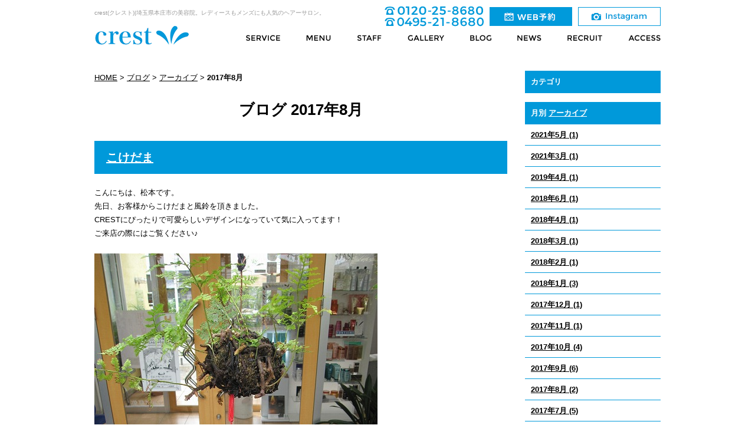

--- FILE ---
content_type: text/html; charset=UTF-8
request_url: http://www.hair-crest.com/blog/2017/08/
body_size: 15843
content:

<!DOCTYPE html PUBLIC "-//W3C//DTD XHTML 1.0 Strict//EN" "http://www.w3.org/TR/xhtml1/DTD/xhtml1-strict.dtd">
<html xmlns="http://www.w3.org/1999/xhtml" lang="ja" xml:lang="ja">
<head>
<meta http-equiv="Content-Type" content="text/html; charset=utf-8" />
<meta http-equiv="Content-Style-Type" content="text/css" />
<meta http-equiv="Content-Script-Type" content="text/javascript" />
<link rel="alternate" media="only screen and (max-width: 640px)" href="http://www.hair-crest.com/smart/blog/2017/08/" />







<link rel="alternate" type="application/rss+xml" title="RSS 2.0" href="http://www.hair-crest.com/blog/rss.xml" />

<meta name="description" content="ブログ 2017年8月 | crest(クレスト)は埼玉県本庄市の美容院です。お客様の美のため、スタッフはおもてなし、確かな技術をご提供します。" />
<meta name="keywords" content="ブログ,2017年8月,crest,クレスト,ヘアーサロン,美容室,本庄市,見福" />
<title>ブログ 2017年8月 | crest(クレスト)|埼玉県本庄市の美容室</title>


<link href="http://www.hair-crest.com/cmn/css/reset.css" rel="stylesheet" type="text/css" media="all" />
<link href="http://www.hair-crest.com/cmn/css/cmn.css" rel="stylesheet" type="text/css" media="all" />
<link href="http://www.hair-crest.com/cmn/css/designtpl_base.css" rel="stylesheet" type="text/css" media="all" />
<link href="http://www.hair-crest.com/cmn/css/designtpl_color.css" rel="stylesheet" type="text/css" media="all" />
<link href="http://www.hair-crest.com/mt-static/jquery/lightbox/css/jquery.lightbox.css" rel="stylesheet" type="text/css" media="all" />
<link href="http://www.hair-crest.com/cmn/css/print.css" rel="stylesheet" type="text/css" media="print" />
<link href="http://www.hair-crest.com/cmn/images/icon.ico" rel="shortcut icon" type="image/x-icon" />
<link rel="apple-touch-icon" href="/cmn/images/apple-touch-icon.png" />



<script type="text/javascript" src="http://www.hair-crest.com/mt-static/jquery/jquery-1.8.3.min.js"></script>
<script type="text/javascript" src="http://www.hair-crest.com/mt-static/jquery/lightbox/js/jquery.lightbox.js" charset="utf-8"></script>
<script type="text/javascript">
$(document).ready(function(){
	$('a[rel*=lightbox]').lightBox({
		imageLoading: 'http://www.hair-crest.com/mt-static/jquery/lightbox/images/lightbox-ico-loading.gif',
		imageBtnClose: 'http://www.hair-crest.com/mt-static/jquery/lightbox/images/lightbox-btn-close.gif',
		imageBtnPrev: 'http://www.hair-crest.com/mt-static/jquery/lightbox/images/lightbox-btn-prev.gif',
		imageBtnNext: 'http://www.hair-crest.com/mt-static/jquery/lightbox/images/lightbox-btn-next.gif',
		imageBlank: 'http://www.hair-crest.com/mt-static/jquery/lightbox/images/lightbox-blank.gif'
        });
});
</script>

<script type="text/javascript" src="http://www.hair-crest.com/cmn/js/smoothscroll.js" charset="utf-8"></script>
<script type="text/javascript" src="http://www.hair-crest.com/cmn/js/tab_switch.js" charset="utf-8"></script>
<script type="text/javascript" src="http://www.tls-cms011.net/cmn/js/jquery.socialbutton.js" charset="utf-8"></script>

<!--[if lt IE 7]>
<script type="text/javascript" src="http://www.hair-crest.com/cmn/js/unitpngfix.js" charset="utf-8"></script>
<![endif]-->




<script type="text/javascript" src="http://www.hair-crest.com/calendar/js/eventCalenderCmn.js" charset="utf-8"></script>
<script type="text/javascript" src="http://www.hair-crest.com/calendar/js/eventCalenderPage.js" charset="utf-8"></script>
<link href="http://www.hair-crest.com/calendar/css/eventCalender.css" rel="stylesheet" type="text/css" media="all" />



<script type="text/javascript" src="http://www.hair-crest.com/cmn/js/smart_link_from_pc.js" charset="utf-8"></script>


 



</head>
<body id="anchorTop">
<div id="container">
  
  <div id="header">
  
  <h1>crest(クレスト)|埼玉県本庄市の美容院。レディースもメンズにも人気のヘアーサロン。</h1>
  <div id="headerTitle">
	<div id="headerAreaSub">
	  <div id="headerAddress"><div class="header_info">
  <img src="/cmn/images/cmn_txt_tel.png" alt="0120-25-8680" class="mr10" /><a href="https://beauty.hotpepper.jp/CSP/bt/reserve/?storeId=H000171496&ch=1&vos=cphpbprocap0111122001" target="_blank"><img src="/cmn/images/cmn_btn_reserve.png" alt="WEB予約" class="mr10" /></a><a href="https://www.instagram.com/hair.beauty.crest/" target="_blank"><img src="/cmn/images/cmn_btn_instagram.png" alt="Instagram" /></a>
</div>
<ul class="nav">
<li><a href="/service/"><img src="/cmn/images/nav01.png" alt="SERVICE" /></a></li>
<li><a href="/menu/"><img src="/cmn/images/nav02.png" alt="MENU" /></a></li>
<li><a href="/staff/"><img src="/cmn/images/nav03.png" alt="STAFF" /></a></li>
<li><a href="/gallery/"><img src="/cmn/images/nav04.png" alt="GALLERY" /></a></li>
<li><a href="/blog/"><img src="/cmn/images/nav05.png" alt="BLOG" /></a></li>
<li><a href="/news/"><img src="/cmn/images/nav06.png" alt="NEWS" /></a></li>
<li><a href="/recruit01/"><img src="/cmn/images/nav07.png" alt="RECRUIT" /></a></li>
<li><a href="/access/"><img src="/cmn/images/nav08.png" alt="ACCESS" /></a></li>
</ul></div>
	  <div id="headerWidget">
          
	  </div>
	</div>
	<div id="headerAreaLogo">
	  <a href="http://www.hair-crest.com/"><img src="http://www.hair-crest.com/upload_images/logo.png"
  

	   alt="crest"></a>
	  
	</div>
  </div>
</div>
  
  
  <div id="mainBg"><div id="main">
	

	
	
	
		
	<div id="secondArea">
	  	  <div id="secondAreaBlogParts">
<div id="brogPartsCategory">
  <h3>カテゴリ</h3>
  
</div>

<div id="brogPartsMonthlyArchive">
  <h3>月別 <a href="http://www.hair-crest.com/blog/archives.php">アーカイブ</a></h3>
  <ul>

	<li><a href="http://www.hair-crest.com/blog/2021/05/">2021年5月 (1)</a></li>



	<li><a href="http://www.hair-crest.com/blog/2021/03/">2021年3月 (1)</a></li>



	<li><a href="http://www.hair-crest.com/blog/2019/04/">2019年4月 (1)</a></li>



	<li><a href="http://www.hair-crest.com/blog/2018/06/">2018年6月 (1)</a></li>



	<li><a href="http://www.hair-crest.com/blog/2018/04/">2018年4月 (1)</a></li>



	<li><a href="http://www.hair-crest.com/blog/2018/03/">2018年3月 (1)</a></li>



	<li><a href="http://www.hair-crest.com/blog/2018/02/">2018年2月 (1)</a></li>



	<li><a href="http://www.hair-crest.com/blog/2018/01/">2018年1月 (3)</a></li>



	<li><a href="http://www.hair-crest.com/blog/2017/12/">2017年12月 (1)</a></li>



	<li><a href="http://www.hair-crest.com/blog/2017/11/">2017年11月 (1)</a></li>



	<li><a href="http://www.hair-crest.com/blog/2017/10/">2017年10月 (4)</a></li>



	<li><a href="http://www.hair-crest.com/blog/2017/09/">2017年9月 (6)</a></li>



	<li><a href="http://www.hair-crest.com/blog/2017/08/">2017年8月 (2)</a></li>



	<li><a href="http://www.hair-crest.com/blog/2017/07/">2017年7月 (5)</a></li>



	<li><a href="http://www.hair-crest.com/blog/2017/06/">2017年6月 (4)</a></li>

  </ul>
</div>



 <div id="brogPartsEntry">
  <h3 class="widget-header">最近のエントリー</h3>
  <ul class="widget-list">

	<li class="widget-list-item"><a href="http://www.hair-crest.com/blog/entry/post-26/">新型コロナウイルス感染予防について</a></li>



	<li class="widget-list-item"><a href="http://www.hair-crest.com/blog/entry/post-25/">カラー体験会</a></li>



	<li class="widget-list-item"><a href="http://www.hair-crest.com/blog/entry/post-24/">新しい仲間</a></li>



	<li class="widget-list-item"><a href="http://www.hair-crest.com/blog/entry/post-23/">数量限定‼</a></li>



	<li class="widget-list-item"><a href="http://www.hair-crest.com/blog/entry/post-22/">お知らせ‼</a></li>

  </ul>
</div>





</div>


 	  <ul id="sideMenu"><li><a href="https://beauty.hotpepper.jp/CSP/bt/reserve/?storeId=H000171496&ch=1&vos=cphpbprocap0111122001" target="blank"><img src="http://www.hair-crest.com/upload_images/side_bnr_reserve.png" class="btnEffect" alt="ネット予約はこちら" /><br /></a></li><li><a href="/service/"><img src="http://www.hair-crest.com/upload_images/side_bnr_service.png" class="btnEffect" alt="crest サービス一覧" /><br /></a></li><li><a href="/staff/"><img src="http://www.hair-crest.com/upload_images/side_bnr_staff.png" class="btnEffect" alt="crestSTAFF" /><br /></a></li></ul>


<div id="freeHtml1">
  
  <ul class="side_btn">
  <li><a href="/menu/" class="btn_pc">MENU</a></li>
  <li><a href="/gallery/"  class="btn_pc">GALLERY</a></li>
</ul>
  
  <div class="side_info">
    <img src="http://www.hair-crest.com/upload_images/side_ttl_access.png" alt="アクセス" /><br />
    <img src="http://www.hair-crest.com/upload_images/side_img_access.png" alt="" />
    <p class="fw_bold">TEL：0120-25-8680</p>
    <p class="fw_bold">TEL：0495-21-8680</p>
    <p>住所 埼玉県本庄市見福2-19-26 </p>
    <p><span class="fw_bold">営業時間</span><br /> 9:30～18:00
    </p>
    <p>(カット最終受付17:00<br>カラー・パーマ最終受付16:00<br>ストレート最終受付15:00)
    </p>
    <p><span class="fw_bold">定休日</span><br />毎週火曜日<br>第1・第3・第5水曜日</p>
</div>
  
  <a href="/recruit01/"><img src="http://www.hair-crest.com/upload_images/side_bnr_recruit.png" alt="リクルート-想い-" /></a>
  
</div>







	</div>
	
	<div id="thirdArea">
	  
	  	  
	</div>
	
	<div id="contents">
	  <div id="categoryBlog">
		<p class="pankuzu"><a href="http://www.hair-crest.com/">HOME</a> &gt; <a href="http://www.hair-crest.com/blog/">ブログ</a> &gt; <a href="http://www.hair-crest.com/blog/archives.php">アーカイブ</a> &gt; <strong>2017年8月</strong></p>

		<h2>
		ブログ
		2017年8月
				</h2>

		
		
		
		
		<h3 id="entry-984"><a href="http://www.hair-crest.com/blog/entry/post-7/">こけだま</a></h3>



<div class="entryBody">
  
  
  こんにちは、松本です。<br />
先日、お客様からこけだまと風鈴を頂きました。<br />
CRESTにぴったりで可愛らしいデザインになっていて気に入ってます！<br />
ご来店の際にはご覧ください♪<br />
<br />
<img alt="" class="image-none" src="http://www.hair-crest.com/blog/upload_images/IMG_0633.jpg" /><br />
<br />
<img alt="" class="image-none" src="http://www.hair-crest.com/blog/upload_images/IMG_0636.jpg" />
  
</div>
<br class="clear" />




<p class="entryMeta">
  
  (<a class="fn url" href="http://www.hair-crest.com">crest</a>) 
  
  <abbr title="2017-08-13T10:03:51+09:00">2017年8月13日 10:03</abbr>
  
  
  
  

  
  
  
  
  
  

  
  
  &nbsp;&nbsp;&nbsp;
  <a href="http://www.hair-crest.com/blog/entry/post-7/#anchorSocial">
    
    <img src="http://www.hair-crest.com/cmn/images/btn_social_header.gif" alt="" /><!--
    --><img src="http://www.hair-crest.com/cmn/images/btn_social_twitter.gif" alt="Twitter" /><!--
    --><img src="http://www.hair-crest.com/cmn/images/btn_social_facebook.gif" alt="Facebook" /><!--
    
    --><img src="http://www.hair-crest.com/cmn/images/btn_social_google.gif" alt="google+" /><!--
    --><img src="http://www.hair-crest.com/cmn/images/btn_social_footer.gif" alt="シェアボタンへ" />
    
  </a>
  
  
  
</p>


		
		
		
		<h3 id="entry-983"><a href="http://www.hair-crest.com/blog/entry/wifi/">Wi－Fi</a></h3>



<div class="entryBody">
  
  
  こんにちは！佐藤です。<br />
<br />
本日8月3日から、クレスト専用無料Wi－Fi　が開通いたしましたー(/・&omega;・)/　試しに使ってみましたが、通信速度も早いですよ！<br />
<br />
ご希望の方には充電器（新、旧iPhone、android）も貸し出ししております。その際はスタッフにお申し付けください( ◠‿◠ )<br />
<br />
無料Wi－Fiを使用されたい場合は、店内の各座席等に貼ってあるPOPに記載されているパスワードをご入力いただきましてから自由にご利用ください！<br />
<br />

  
</div>
<br class="clear" />




<p class="entryMeta">
  
  (<a class="fn url" href="http://www.hair-crest.com">crest</a>) 
  
  <abbr title="2017-08-03T14:57:10+09:00">2017年8月 3日 14:57</abbr>
  
  
  
  

  
  
  
  
  
  

  
  
  &nbsp;&nbsp;&nbsp;
  <a href="http://www.hair-crest.com/blog/entry/wifi/#anchorSocial">
    
    <img src="http://www.hair-crest.com/cmn/images/btn_social_header.gif" alt="" /><!--
    --><img src="http://www.hair-crest.com/cmn/images/btn_social_twitter.gif" alt="Twitter" /><!--
    --><img src="http://www.hair-crest.com/cmn/images/btn_social_facebook.gif" alt="Facebook" /><!--
    
    --><img src="http://www.hair-crest.com/cmn/images/btn_social_google.gif" alt="google+" /><!--
    --><img src="http://www.hair-crest.com/cmn/images/btn_social_footer.gif" alt="シェアボタンへ" />
    
  </a>
  
  
  
</p>


		
		
		<p class="linkBlock">
		  <span class="current_page">1</span>
		</p>
		<p class="linkBlock">
		  
		  <a href="http://www.hair-crest.com/blog/2017/07/">&laquo; 2017年7月</a> |
		  
		  <a href="http://www.hair-crest.com/blog/">メインページ</a> |
		  <a href="http://www.hair-crest.com/blog/archives.php">アーカイブ</a>
		  
		  | <a href="http://www.hair-crest.com/blog/2017/09/">2017年9月 &raquo;</a>
		  
		</p>
		
					  </div>
	</div>
  </div>
  <br class="clear" />
  </div>
  <div id="footer">
	
	<p class="anchorTop"><a href="#anchorTop"><img src="/cmn/images/pagetop.png" alt="このページのトップへ" /></a></p>



<p id="footerMenu">|&nbsp;<a href="/">ホーム</a>&nbsp;|&nbsp;<a href="/service/">サービス</a>&nbsp;|&nbsp;<a href="/menu/">メニュー</a>&nbsp;|&nbsp;<a href="/staff/">スタッフ</a>&nbsp;|&nbsp;<a href="/gallery/">ギャラリー</a>&nbsp;|&nbsp;<a href="/recruit01/">リクルート-想い-</a>&nbsp;|&nbsp;<a href="/recruit02/">リクルート-情報-</a>&nbsp;|<br />|&nbsp;<a href="/blog/">ブログ</a>&nbsp;|&nbsp;<a href="/news/">お知らせ</a>&nbsp;|&nbsp;<a href="/access/">アクセス</a>&nbsp;|&nbsp;<a href="/inqfm/general/">お問い合わせ</a>&nbsp;|&nbsp;<a href="/sitemap/">サイトマップ</a>&nbsp;|&nbsp;<a href="/privacy_policy/">プライバシーポリシー</a>&nbsp;|</p>



 	<div id="footerCopyrightArea">




<div id="footerFree"><div class="footer_info">
    <a href="/"><img src="/upload_images/logo.png" alt="crest" /></a>
    <div>
        <p>営業時間　9:30～18:00 <br /> カット最終受付17:00<br />カラー・パーマ最終受付16:00<br />ストレート最終受付15:00
            <br /> 定休日　毎週火曜日 / 第1・第3・第5水曜日 </p>
    </div>
    <div class="cf">
        <div class="fl">
            <img src="/cmn/images/cmn_txt_tel.png" alt="0120-25-8680" class="mb10" /><br />
            <p>〒367-0044<br /> 埼玉県本庄市見福2-19-26
            </p>
        </div>
        <div class="fr">
            <a href="https://beauty.hotpepper.jp/CSP/bt/reserve/?storeId=H000171496&ch=1&vos=cphpbprocap0111122001" target="_blank"><img src="/cmn/images/cmn_btn_reserve.png" alt="WEB予約" class="mb5" /></a><br />
            <a href="https://www.instagram.com/hair.beauty.crest/" target="_blank"><img src="/cmn/images/cmn_btn_instagram.png" alt="Instagram" /></a>
        </div>
    </div>
</div>
</div>








  
  



<p id="copyright">&copy;2017 crest.</p>




</div>


	
  </div>
</div>

<script>
  (function(i,s,o,g,r,a,m){i['GoogleAnalyticsObject']=r;i[r]=i[r]||function(){
  (i[r].q=i[r].q||[]).push(arguments)},i[r].l=1*new Date();a=s.createElement(o),
  m=s.getElementsByTagName(o)[0];a.async=1;a.src=g;m.parentNode.insertBefore(a,m)
  })(window,document,'script','https://www.google-analytics.com/analytics.js','ga');

  ga('create', 'UA-99363083-30', 'auto');
  ga('send', 'pageview');

</script>




</body>
</html>


--- FILE ---
content_type: text/css
request_url: http://www.hair-crest.com/cmn/css/cmn.css
body_size: 63987
content:
@charset "UTF-8";
@import url("https://fonts.googleapis.com/css?family=Rationale");
@import url("https://fonts.googleapis.com/css?family=Montserrat:400,600,700");
/* サイト共通要素 */
/* ==================== タグの初期設定 ==================== */
BODY {
  background-color: #ffffff;
  color: #000000;
  min-width: 980px;
}

/* 管理画面 WYSIWYG プレビュー用にBODYの背景をリセット */
BODY.cke_show_borders {
  background-image: none;
  border: none;
  margin: 5px;
  background: none;
}

H1,
H2,
H3,
H4,
H5,
H6 {
  font-weight: bold;
}

H1 {
  font-weight: normal;
  font-size: 10px;
  color: #999999;
}

H2,
H3,
H4,
H5,
H6 {
  font-size: medium;
}

BODY.cke_show_borders,
DIV.entryBody,
DIV.entryMore,
INPUT,
LI,
P,
TD,
TEXTAREA,
TH {
  font-size: small;
}

A {
  color: #000;
  text-decoration: underline;
}

A:hover {
  text-decoration: none;
}

a:hover img {
  opacity: 0.7;
  filter: alpha(opacity=70);
  -ms-filter: "alpha( opacity=70 )";
  text-decoration: none;
}

img {
  -ms-interpolation-mode: bicubic;
}

DIV#contents UL {
  padding-left: 20px;
}

/* ==================== サイト全体 レイアウト ==================== */
/* ========== 全体枠 ========== */
div#container {
  width: 100%;
  padding: 0;
  position: relative;
  margin: 0 auto;
  overflow: hidden;
}

/* ========== ヘッダー ========== */
DIV#header {
  position: relative;
  width: 960px;
  margin: 0 auto;
  height: 100px;
}

/* { ★ヘッダーの上部固定表示,[背景画像、width、height、 z-indexはヘッダーのデザインによる)]
DIV#header {
      background:url(../images/header_bg.png) repeat left top;
      height: 80px;
      width: 100%;
      margin: 0px auto;
      position: fixed;
}
DIV.linkToSmartPhone{
      height: 60px;
}
 ★ヘッダーの上部固定表示 } */
DIV#header H1 {
  padding: 15px 0 10px;
  width: 960px;
  margin: 0 auto;
}

DIV#header DIV#headerTitle {
  padding: 0;
  width: 960px;
  margin: 0 auto;
}

DIV#header DIV#headerAreaSub {
  float: right;
  text-align: right;
}

DIV#header DIV#headerAddress {
  font-size: 10pt;
}

DIV#header DIV#googleSearch {
  margin: 15px 0 5px;
  padding: 5px 5px 0 0;
  width: 290px;
  background-image: url("../images/header_gsearch_bg.gif");
  background-position: left top;
  background-repeat: no-repeat;
}

DIV#header DIV#googleSearch FORM {
  padding: 0 5px 5px 0;
  background-image: url("../images/header_gsearch_footer_bg.gif");
  background-position: left bottom;
  background-repeat: no-repeat;
}

DIV#header DIV#googleSearch INPUT.text {
  width: 120px;
}

DIV#header DIV#googleSearch INPUT.submit {
  width: 45px;
}

DIV#header DIV#headerAreaLogo img {
  margin-top: 5px;
}

.header_info {
  position: absolute;
  top: 10px;
  right: 0;
}

.header_info img {
  vertical-align: middle;
}

/*===================================================================
    ナビ
===================================================================*/
.nav {
  display: inline-block;
  padding: 0;
  text-align: right;
  margin-top: 15px;
}

.nav li {
  display: inline-block;
  list-style: none;
  vertical-align: top;
  margin-left: 40px;
}

.nav li:first-child {
  margin-left: 0;
}

.nav li a {
  text-align: center;
  display: inline-block;
  height: 30px;
}
.nav li a:hover {
  border-bottom: solid 1px #000;
}

div#header div#headerAddress .nav li a:hover img {
  opacity: 1;
  filter: alpha(opacity=100);
}

/* ========== メインメニュー + キャッチ画像 + セカンドエリア + コンテンツ 枠 ========== */
body.topPage DIV#mainBg {
  width: 100%;
  margin-top: 715px;
}

DIV#mainBg {
    /* グラデーション + 影 の背景を上部だけに表示
	background-image:url(../images/flame_gradation_bg.gif);
	background-position:center top;
	background-repeat:no-repeat; */
  min-height: 500px;
  width: 960px;
  margin: 0 auto;
}

DIV#main {
  /* メインメニュー + キャッチ画像 + セカンドエリア + コンテンツ 枠 の共通の余白を設定 */
  padding: 0;
}

/* { ★ワンカラム,[widthはコンテンツ幅、padding-topはキャッチ画像とヘッダーの高さによって変動、.twoCarmはブログページなどがツーカラムの際に適用]
DIV#contents {
	width: 960px;
}
body.topPage DIV#contents {
	padding-top:500px;
}
body.twoCarm DIV#contents {
	width: 700px;
	padding: 20px 0px 20px 0px;
	float:left;
}
body.topPage DIV#secondArea {
	display:none;
}
★ワンカラム } */
/* { ★TOPワンカラム下層ツーカラム,[padding-topはキャッチ画像とヘッダーの高さによって変動]
body.topPage DIV#contents {
	width: 960px;
	padding-top:550px;
}
body.topPage DIV#secondArea {
	display:none;
}
★TOPワンカラム下層ツーカラム } */
/* { ★TOP横幅超過コンテンツ
body.topPage DIV#mainBg {
	width: 100%;
}
body.topPage DIV#main {
	width: 100%;
}
body.topPage DIV#contents {
	width: 100%;
}
body.topPage DIV#secondArea {
	display:none;
}
★TOP横幅超過コンテンツ } */
/* ========== 2カラム, 3カラム 設定 ========== */
/* { 2カラム, secondArea 右 */
DIV#catchArea {
  float: left;
}

DIV#secondArea {
  float: right;
}

DIV#thirdArea {
  display: none;
}

DIV#contents {
  float: left;
}

/* 2カラム, secondArea 右 } */
/* { 2カラム secondArea 左
DIV#catchArea{
	float:right;
}
DIV#secondArea{
	float:left;
}
DIV#thirdArea{
	display:none;
}
DIV#contents{
	float:right;
}
 2カラム secondArea 左 } */
/* { 3カラム 画像 長, thirdArea 左, secondArea 右
DIV#catchArea{
}
DIV#secondArea{
	float:right;
}
DIV#thirdArea{
	float:left;
}
DIV#contents{
	float:left;
}
 3カラム 画像 長, thirdArea 左, secondArea 右 } */
/* { 3カラム 画像 短, thirdArea 左, secondArea 右
DIV#catchArea{
	float:left;
}
DIV#secondArea{
	float:right;
}
DIV#thirdArea{
	float:left;
}
DIV#contents{
	float:left;
}
 3カラム 画像 短, thirdArea 左, secondArea 右 } */
/* { 3カラム 画像 短, thirdArea 左, secondArea 右
DIV#catchArea{
	float:right;
}
DIV#secondArea{
	float:left;
}
DIV#thirdArea{
	float:right;
}
DIV#contents{
	float:left;
}
 3カラム 画像 短, thirdArea 左, secondArea 右 } */
/* { 3カラム 画像 長, thirdArea 左, secondArea 右
DIV#catchArea{
}
DIV#secondArea{
	float:left;
}
DIV#thirdArea{
	float:right;
}
DIV#contents{
	float:left;
}
 3カラム 画像 短, thirdArea 左, secondArea 右 } */
/* ========== メインメニュー ========== */
/* 背景画像は main_menu.css にて、MTのエントリーから読込 */
UL#mainMenu,
UL#mainMenu LI {
  margin: 0;
  padding: 0;
  list-style-type: none;
  display: inline;
}

/* ========== サイドメニュー（画像） ========== */
UL#sideMenu,
UL#sideMenu LI {
  margin: 0 0 10px;
  padding: 0;
  list-style-type: none;
  display: block;
}

UL#sideMenu {
  margin-bottom: 10px;
}

UL#sideMenu LI A P {
  text-decoration: underline;
}

UL#sideMenu LI A:hover P {
  text-decoration: none;
}

/* ========== キャッチ画像 ========== */
body.topPage div#catchArea {
  position: absolute;
  top: 100px;
  left: 50%;
  margin: 0 0 0 -1000px;
  width: 2000px;
  z-index: 0;
  height: 715px;
}

/* { ★キャッチ超過,[キャッチ画像のtop、height、width、margin-left(キャッチ画像のwidthの半分)はデザインによる]
body.topPage DIV#mainBg{
	overflow:hidden;
	position:relative;
	padding-top:500px;
}
body.topPage DIV#catchArea{
	left:50%;
	position:absolute;
	top:0;
	width:1360px;
	margin-left:-680px;
	height:500px;
}
★キャッチ超過 } */
/* Firefox の特定のバージョンで jQuery fadeIn() fadeOut() が カクつく問題を修正 */
#catchArea img {
  box-shadow: #000 0 0 0;
}

/* ========== キャッチ画像・メインメニュー下 シャドウ ========== */
/* ========== セカンドエリア ========== */
body.topPage DIV#secondArea {
  display: none;
}

DIV#secondArea {
  width: 230px;
  margin: 0;
  padding: 20px 0 50px;
  display: block;
}

.side_btn {
  padding: 0;
  margin: 0 0 20px;
}

.side_btn li {
  list-style: none;
  margin-bottom: 10px;
}

.side_btn a {
  width: 100%;
  box-sizing: border-box;
}

.side_info {
  text-align: center;
  border-top: solid 1px #0099da;
  border-bottom: solid 1px #0099da;
  padding: 20px 0 10px;
  margin-bottom: 20px;
}

.side_info img {
  margin-bottom: 10px;
}

DIV#secondArea .side_info p {
  margin-bottom: 10px;
}

/* ========== サードエリア ========== */
/* ---------- サブメニュー ---------- */
/* ----- 背景画像 ----- */
DIV#secondArea DIV#banner,
DIV#secondArea DIV#case,
DIV#secondArea DIV#freeSpace,
DIV#secondArea DIV#qrcode,
DIV#secondArea DIV#subMenu {
  margin-bottom: 10px;
  background-image: url("../images/second_area_bg.gif");
  background-position: left bottom;
  background-repeat: no-repeat;
}

/* ----- タイトル ----- */
DIV#secondArea DIV#banner DIV.title,
DIV#secondArea DIV#brogPartsTagCloud DIV.title_tag,
DIV#secondArea DIV#case DIV.title,
DIV#secondArea DIV#freeSpace DIV.title,
DIV#secondArea DIV#qrcode DIV.title,
DIV#secondArea DIV#subMenu DIV.title {
  background-position: left top;
  background-repeat: no-repeat;
  height: 32px;
}

/* ----- コンテンツの余白 ----- */
DIV#secondArea DIV#freeSpace H3,
DIV#secondArea DIV.entryBody,
DIV#secondArea P,
DIV#secondArea SELECT {
  margin: 5px 10px;
}

/* ---------- サブメニュー ---------- */
DIV#secondArea DIV#subMenu DIV.title {
  background-image: url("../images/second_area_title_menu.gif");
}

/* ---------- サブメニュー ---------- */
DIV#secondArea DIV#subMenu UL {
  width: 100%;
  /* IEの表示バグのため、widthを設定 */
  margin: 0;
  padding: 0;
}

DIV#secondArea DIV#subMenu LI {
  margin: 0;
  padding: 0;
  list-style-type: none;
  background-image: url("../images/second_area_hr.gif");
  background-position: center top;
  background-repeat: no-repeat;
  font-weight: bold;
}

DIV#secondArea DIV#subMenu LI A {
  display: block;
  margin: 0;
  padding: 5px 10px;
  text-decoration: none;
  color: #2B1D13;
}

DIV#secondArea DIV#subMenu LI A:hover {
  color: #AB9E8E;
}

/* ---------- フリースペース ---------- */
DIV#secondArea DIV#freeSpace DIV.title {
  background-image: url("../images/second_area_title_free.gif");
}

DIV#secondArea DIV#freeSpace DIV.entryBody {
  padding-bottom: 10px;
}

/* ---------- バナー ---------- */
DIV#secondArea DIV#banner {
  text-align: center;
}

DIV#secondArea DIV#banner DIV.title {
  background-image: url("../images/second_area_title_banner.gif");
}

DIV#secondArea DIV#banner IMG {
  margin: 5px auto;
}

DIV#secondArea DIV#banner P {
  text-align: left;
}

/* ---------- QRコード ---------- */
DIV#secondArea DIV#qrcode {
  text-align: center;
}

DIV#secondArea DIV#qrcode DIV.title {
  background-image: url("../images/second_area_title_mobile.gif");
}

DIV#secondArea DIV#qrcode IMG {
  margin: 5px auto;
}

/* ---------- 事例集 ---------- */
DIV#secondArea DIV#case DIV.title {
  background-image: url("../images/second_area_title_case.gif");
}

DIV#secondArea DIV#case UL {
  width: 100%;
  /* IEの表示バグのため、widthを設定 */
  margin: 0;
  padding: 0;
}

DIV#secondArea DIV#case LI {
  margin: 0;
  padding: 0;
  list-style-type: none;
  background-image: url("../images/second_area_hr.gif");
  background-position: center top;
  background-repeat: no-repeat;
  font-weight: bold;
}

DIV#secondArea DIV#case LI A {
  display: block;
  margin: 0;
  padding: 5px 10px;
  text-decoration: none;
  color: #2B1D13;
}

DIV#secondArea DIV#case LI A:hover {
  color: #AB9E8E;
}

/* ---------- ブログパーツ・カスタムパーツ ---------- */
div#secondArea div#brogPartsAuthor H3,
div#secondArea div#brogPartsCalendar H3,
div#secondArea div#brogPartsCategory H3,
div#secondArea div#brogPartsComment H3,
div#secondArea div#brogPartsEntry H3,
div#secondArea div#brogPartsMonthlyArchive H3,
div#secondArea div#brogPartsMonthlyArchiveDrop H3,
div#secondArea div#brogPartsTagCloud H3,
div#secondArea div#customPartsCategory H3,
div#secondArea div#customPartsComment H3,
div#secondArea div#duplicateCategoryEntryList H3,
div#secondArea div#duplicateEntryList H3 {
  padding: 10px;
  background: #0099da;
  color: #fff;
}
div#secondArea div#brogPartsAuthor H3 a,
div#secondArea div#brogPartsCalendar H3 a,
div#secondArea div#brogPartsCategory H3 a,
div#secondArea div#brogPartsComment H3 a,
div#secondArea div#brogPartsEntry H3 a,
div#secondArea div#brogPartsMonthlyArchive H3 a,
div#secondArea div#brogPartsMonthlyArchiveDrop H3 a,
div#secondArea div#brogPartsTagCloud H3 a,
div#secondArea div#customPartsCategory H3 a,
div#secondArea div#customPartsComment H3 a,
div#secondArea div#duplicateCategoryEntryList H3 a,
div#secondArea div#duplicateEntryList H3 a {
  color: #fff;
}

/* ---------- UL ---------- */
div#secondArea div#brogPartsAuthor UL,
div#secondArea div#brogPartsCalendar UL,
div#secondArea div#brogPartsCategory UL,
div#secondArea div#brogPartsComment UL,
div#secondArea div#brogPartsEntry UL,
div#secondArea div#brogPartsMonthlyArchive UL,
div#secondArea div#brogPartsMonthlyArchiveDrop UL,
div#secondArea div#brogPartsTagCloud UL,
div#secondArea div#customPartsCategory UL,
div#secondArea div#customPartsComment UL,
div#secondArea div#duplicateCategoryEntryList UL,
div#secondArea div#duplicateEntryList UL {
  width: 100%;
  /* IEの表示バグのため、widthを設定 */
  margin: 0;
  padding: 0;
}

div#secondArea div#brogPartsAuthor LI,
div#secondArea div#brogPartsCalendar LI,
div#secondArea div#brogPartsCategory LI,
div#secondArea div#brogPartsComment LI,
div#secondArea div#brogPartsEntry LI,
div#secondArea div#brogPartsMonthlyArchive LI,
div#secondArea div#brogPartsMonthlyArchiveDrop LI,
div#secondArea div#brogPartsTagCloud LI,
div#secondArea div#customPartsCategory LI,
div#secondArea div#customPartsComment LI,
div#secondArea div#duplicateCategoryEntryList LI,
div#secondArea div#duplicateEntryList LI {
  margin: 0;
  padding: 8px 10px;
  list-style-type: none;
  font-weight: bold;
  border-bottom: #0099da solid 1px;
}

div#secondArea div#brogPartsAuthor LI LI,
div#secondArea div#brogPartsCalendar LI LI,
div#secondArea div#brogPartsCategory LI LI,
div#secondArea div#brogPartsComment LI LI,
div#secondArea div#brogPartsEntry LI LI,
div#secondArea div#brogPartsMonthlyArchive LI LI,
div#secondArea div#brogPartsMonthlyArchiveDrop LI LI,
div#secondArea div#brogPartsTagCloud LI LI,
div#secondArea div#customPartsCategory LI LI,
div#secondArea div#customPartsComment LI LI,
div#secondArea div#duplicateCategoryEntryList LI LI,
div#secondArea div#duplicateEntryList LI LI {
  border: none;
  padding-left: 0.9em;
  position: relative;
}

div#secondArea div#brogPartsAuthor LI LI::before,
div#secondArea div#brogPartsCalendar LI LI::before,
div#secondArea div#brogPartsCategory LI LI::before,
div#secondArea div#brogPartsComment LI LI::before,
div#secondArea div#brogPartsEntry LI LI::before,
div#secondArea div#brogPartsMonthlyArchive LI LI::before,
div#secondArea div#brogPartsMonthlyArchiveDrop LI LI::before,
div#secondArea div#brogPartsTagCloud LI LI::before,
div#secondArea div#customPartsCategory LI LI::before,
div#secondArea div#customPartsComment LI LI::before,
div#secondArea div#duplicateCategoryEntryList LI LI::before,
div#secondArea div#duplicateEntryList LI LI::before {
  content: "";
  position: absolute;
  left: 1px;
  width: 4px;
  height: 4px;
  top: 50%;
  margin-top: -3px;
  border-top: 1px solid #000;
  border-right: 1px solid #000;
  -webkit-transform: rotate(45deg);
  transform: rotate(45deg);
}

/* ---------- 各パーツの設定 ---------- */
div#secondArea div#brogPartsAuthor,
div#secondArea div#brogPartsCalendar,
div#secondArea div#brogPartsCategory,
div#secondArea div#brogPartsComment,
div#secondArea div#brogPartsEntry,
div#secondArea div#brogPartsMonthlyArchive,
div#secondArea div#brogPartsMonthlyArchiveDrop,
div#secondArea div#brogPartsTagCloud,
div#secondArea div#customPartsCategory,
div#secondArea div#customPartsComment,
div#secondArea div#duplicateCategoryEntryList,
div#secondArea div#duplicateEntryList {
  margin-bottom: 15px;
  background-repeat: no-repeat;
}

DIV#secondArea DIV#brogPartsTagCloud .rank-1 {
  font-size: 1.75em;
}

DIV#secondArea DIV#brogPartsTagCloud .rank-2 {
  font-size: 1.75em;
}

DIV#secondArea DIV#brogPartsTagCloud .rank-3 {
  font-size: 1.625em;
}

DIV#secondArea DIV#brogPartsTagCloud .rank-4 {
  font-size: 1.5em;
}

DIV#secondArea DIV#brogPartsTagCloud .rank-5 {
  font-size: 1.375em;
}

DIV#secondArea DIV#brogPartsTagCloud .rank-6 {
  font-size: 1.25em;
}

DIV#secondArea DIV#brogPartsTagCloud .rank-7 {
  font-size: 1.125em;
}

DIV#secondArea DIV#brogPartsTagCloud .rank-8 {
  font-size: 1em;
}

DIV#secondArea DIV#brogPartsTagCloud .rank-9 {
  font-size: 0.95em;
}

DIV#secondArea DIV#brogPartsTagCloud .rank-10 {
  font-size: 0.9em;
}

/* ========== コンテンツ ========== */
body.topPage DIV#contents {
  width: 100%;
  padding: 0 0 100px;
}

DIV#contents {
  width: 700px;
  padding: 20px 0 100px;
}

/* ========== フッター ========== */
/* ---------- フッターメニュー ---------- */
DIV#footer P#footerMenu {
  background-color: #0099da;
  margin: 20px auto;
  text-align: center;
  color: #fff;
  padding: 36px 0;
  line-height: 2.2;
}
DIV#footer P#footerMenu a {
  color: #fff;
  text-decoration: none;
}
DIV#footer P#footerMenu a:hover {
  text-decoration: underline;
}

/* ---------- フッター copyright エリア ---------- */
/* ---------- フッター copyright 付メニュー ---------- */
.footer_info {
  display: table;
  width: 960px;
  margin: 0 auto;
  text-align: right;
}
.footer_info > a:first-child {
  text-align: left;
}
.footer_info > div:last-child {
  width: 340px;
  padding-left: 20px;
  box-sizing: border-box;
  border-left: 1px solid #000;
}
.footer_info > div:last-child .fl {
  padding-top: 5px;
}
.footer_info > div:nth-of-type(1) {
  padding: 5px 20px 0 0;
}

.footer_info > * {
  display: table-cell;
  vertical-align: top;
}

DIV#footer P#footerSiteLink {
  float: right;
  width: 300px;
  text-align: right;
  margin-bottom: 10px;
}

/* ---------- copyright ---------- */
DIV#footer P#copyright {
  clear: both;
  text-align: center;
  padding: 20px 0;
}

BR.clear,
DIV.clear {
  clear: both;
}

A:hover IMG.btnEffect {
  opacity: 0.7;
  filter: alpha(opacity=70);
  -ms-filter: "alpha( opacity=70 )";
}

/* ==================== サイト全体 装飾 ==================== */
/* ========== セカンドエリア ========== */
/* ---------- 見出し ---------- */
DIV#secondArea H2,
DIV#secondArea H3,
DIV#secondArea H4,
DIV#secondArea H5,
DIV#secondArea H6,
DIV#secondArea LI,
DIV#secondArea P,
DIV#secondArea TD,
DIV#secondArea TH {
  font-size: small;
}

DIV#secondArea LI,
DIV#secondArea P,
DIV#secondArea TD,
DIV#secondArea TH {
  line-height: 150%;
}

/* ========== コンテンツ ========== */
/* ---------- 見出し ---------- */
BODY.cke_show_borders,
BODY.cke_show_borders DIV.entryBody,
BODY.cke_show_borders DIV.entryMore,
BODY.cke_show_borders H2,
BODY.cke_show_borders H3,
BODY.cke_show_borders H4,
BODY.cke_show_borders H5,
BODY.cke_show_borders H6,
BODY.cke_show_borders LI,
BODY.cke_show_borders P,
BODY.cke_show_borders TD,
BODY.cke_show_borders TH,
DIV#contents DIV.entryBody,
DIV#contents DIV.entryMore,
DIV#contents H2,
DIV#contents H3,
DIV#contents H4,
DIV#contents H5,
DIV#contents H6,
DIV#contents LI,
DIV#contents P,
DIV#contents TD,
DIV#contents TH {
  line-height: 1.8;
}

BODY.cke_show_borders OL,
BODY.cke_show_borders TABLE,
BODY.cke_show_borders UL,
DIV#contents OL,
DIV#contents P,
DIV#contents TABLE,
DIV#contents UL {
  margin-bottom: 20px;
  line-height: 1.8;
}

DIV#contents DIV.entryBody P,
DIV#contents TABLE.galleryDetail P,
DIV#contents TABLE.staffDetail P {
  margin-bottom: 20px;
  line-height: 1.8;
}

BODY.cke_show_borders H1,
BODY.cke_show_borders H2,
BODY.cke_show_borders H3,
BODY.cke_show_borders H4,
BODY.cke_show_borders H5,
BODY.cke_show_borders H6,
DIV#contents H1,
DIV#contents H2,
DIV#contents H3,
DIV#contents H4,
DIV#contents H5,
DIV#contents H6 {
  margin-bottom: 10px;
}

BODY.cke_show_borders H2,
DIV#contents H2 {
  font-family: "游ゴシック", "Yu Gothic", YuGothic, "Hiragino Kaku Gothic ProN", "Hiragino Kaku Gothic Pro", "メイリオ", Meiryo, "ＭＳ ゴシック", sans-serif;
  font-size: 26px;
  text-align: center;
  margin-bottom: 30px;
}

BODY.cke_show_borders A.rss H2:hover,
DIV#contents A.rss H2:hover {
  opacity: 0.7;
  filter: alpha(opacity=70);
}

DIV#contents H2.h2NonDecolation {
  padding: 0;
  background: none;
  border: none;
}

BODY.cke_show_borders A.rss,
DIV#contents A.rss {
  text-decoration: none;
}

BODY.cke_show_borders A:hover.rss,
DIV#contents A:hover.rss {
  text-decoration: none;
}

BODY.cke_show_borders H3,
DIV#contents H3 {
  font-family: "游ゴシック", "Yu Gothic", YuGothic, "Hiragino Kaku Gothic ProN", "Hiragino Kaku Gothic Pro", "メイリオ", Meiryo, "ＭＳ ゴシック", sans-serif;
  font-size: 20px;
  color: #fff;
  background-color: #0099da;
  padding: 10px 20px;
  margin-bottom: 20px;
}
BODY.cke_show_borders H3 a,
DIV#contents H3 a {
  color: #fff;
}

BODY.cke_show_borders H4,
DIV#contents H4 {
  font-family: "游ゴシック", "Yu Gothic", YuGothic, "Hiragino Kaku Gothic ProN", "Hiragino Kaku Gothic Pro", "メイリオ", Meiryo, "ＭＳ ゴシック", sans-serif;
  font-size: 18px;
  color: #0099da;
}

BODY.cke_show_borders UL.date,
DIV#contents UL.date {
  margin-top: 0;
  margin-right: 0;
  margin-left: 0;
  padding: 0;
}

BODY.cke_show_borders UL.date LI,
DIV#contents UL.date LI {
  margin: 0 0 10px;
  list-style-type: none;
  font-size: 14px;
}

.entry_link {
  width: 360px;
  text-decoration: none;
  display: inline-block;
  white-space: nowrap;
  overflow: hidden;
  text-overflow: ellipsis;
  vertical-align: middle;
  text-decoration: none;
}

.entry_link:hover {
  text-decoration: underline;
}

BODY.cke_show_borders table,
DIV#contents table {
  width: 100%;
  border-bottom: 1px solid #C8C8C8;
}

BODY.cke_show_borders TD,
BODY.cke_show_borders TH,
DIV#contents TD,
DIV#contents TH {
  border-top: 1px solid #C8C8C8;
  padding: 10px;
}

BODY.cke_show_borders TH,
DIV#contents TH {
  background-color: #f4f4f4;
  width: 25%;
}

BODY.cke_show_borders H2.rss A,
DIV#contents H2.rss A {
  display: block;
  text-decoration: none;
}

BODY.cke_show_borders .fontXLarge,
DIV#contents .fontXLarge {
  font-size: large;
}

BODY.cke_show_borders .fontLarge,
DIV#contents .fontLarge {
  font-size: medium;
}

BODY.cke_show_borders .fontSmall,
DIV#contents .fontSmall {
  font-size: x-small;
}

BODY.cke_show_borders .fontMedium,
DIV#contents .fontMedium {
  font-size: small;
}

BODY.cke_show_borders .fontXSmall,
DIV#contents .fontXSmall {
  font-size: xx-small;
}

BODY.cke_show_borders input.text,
DIV#contents input.text {
  width: 300px;
}

DIV#contents INPUT.textShort {
  width: 50px;
}

BODY.cke_show_borders TEXTAREA,
DIV#contents TEXTAREA {
  width: 99%;
  height: 15em;
}

BODY.cke_show_borders .caution,
DIV#contents .caution {
  color: #EE0000;
}

BODY.cke_show_borders P.price,
DIV#contents P.price {
  font-size: medium;
  text-align: right;
  font-weight: bold;
  color: #EE0000;
}

BODY.cke_show_borders DIV.hr01,
DIV#contents DIV.hr01 {
  margin: 0 0 15px;
  height: 1px;
  background-image: url("../images/hr_bg.gif");
  background-position: left top;
  background-repeat: repeat-x;
}

BODY.cke_show_borders DIV.comment DIV.hr01,
DIV#contents DIV.comment DIV.hr01 {
  margin-top: -1em;
}

BODY.cke_show_borders P.nextPrevious,
DIV#contents P.nextPrevious {
  text-align: center;
}

BODY.cke_show_borders P.linkBlock,
DIV#contents P.linkBlock {
  padding-top: 15px;
  background-image: url("../images/hr_bg.gif");
  background-position: left top;
  background-repeat: repeat-x;
}

BODY.cke_show_borders P.linkBlock,
DIV#contents P.linkBlock {
  text-align: right;
}

BODY.cke_show_borders P.anchorTop,
P.anchorTop {
  text-align: center;
}

/* { ★「このページのトップへ」固定表示,[背景画像のwidth、heightは画像サイズにより変動]
BODY.cke_show_borders P.anchorTop,
DIV#contents P.anchorTop {
    position: fixed;
    right: 40px;
    bottom: 20px;
    display: inline-block;
}
DIV#contents P.anchorTop A {
    display: inline-block;
    line-height: 100%;
    padding: 0px;
	background:url(../images/pagetop.png) no-repeat center top;
    width: 50px;
    height: 50px;
}
★「このページのトップへ」固定表示 } */
BODY.cke_show_borders TD.buttonArea,
DIV#contents TD.buttonArea {
  border: none;
}

DIV#contents DIV.center {
  text-align: center;
}

DIV#contents DIV#social {
  margin-bottom: 10px;
  line-height: 0;
}

DIV#header DIV#social {
  margin-top: 10px;
}

DIV#contents DIV.socialBtn,
DIV#header DIV.socialBtn {
  float: right;
  margin-left: 5px;
}

DIV#contents A.otherEntries {
  text-decoration: none;
}

DIV#contents A.otherEntries P {
  padding: 10px;
  background-color: #F5F5F5;
  border: 1px solid #DDDDDD;
  text-align: center;
}

DIV#contents A.otherEntries P:hover {
  opacity: 0.7;
  filter: alpha(opacity=70);
  -ms-filter: "alpha( opacity=70 )";
  text-decoration: none;
}

BODY.cke_show_borders .image-left,
DIV#contents .image-left {
  float: left;
  margin: 0 20px 20px 0;
}

BODY.cke_show_borders .image-right,
DIV#contents .image-right {
  float: right;
  margin: 0 0 20px 20px;
}

BODY.cke_show_borders .image-center,
DIV#contents .image-center {
  text-align: center;
  display: block;
  margin: 0 auto 20px;
}

/* ==================== トップページ ==================== */
DIV#contents DIV#categoryTop DIV.topLatestBlog {
  text-align: center;
  padding: 70px 0;
}
DIV#contents DIV#categoryTop DIV.topLatestBlog p a img {
  margin-left: 30px;
}

DIV#contents DIV#categoryTop DIV.topLatestBlogPhoto UL {
  margin: 0;
  padding: 0;
}

DIV#contents DIV#categoryTop DIV.topLatestBlogPhoto LI {
  float: left;
  margin: 0 20px 0 0;
  width: 220px;
  list-style: none;
  position: relative;
}

DIV#contents DIV#categoryTop DIV.topLatestBlogPhoto LI.last {
  margin-right: 0;
}

DIV#contents DIV#categoryTop DIV.topLatestBlogPhoto LI a {
  /* スマホでタップ領域がおかしくなるので調整	*/
  position: absolute;
  top: 0;
  left: 0;
  width: 100%;
  height: 100%;
  display: block;
  /* ie用の調整	*/
  background-color: #fff;
  opacity: 0;
  filter: alpha(opacity=0);
  -ms-filter: "alpha( opacity=0 )";
}

DIV#contents DIV#categoryTop DIV.topLatestBlogPhoto LI a:hover {
  opacity: 0.3;
  filter: alpha(opacity=30);
  -ms-filter: "alpha( opacity=30 )";
}

DIV#contents DIV#categoryTop DIV.topLatestBlogPhoto DIV.topLatestBlogPhotoImage {
  height: 220px;
  position: relative;
  overflow: hidden;
  margin-bottom: 5px;
  background: #dddddd;
}

DIV#contents DIV#categoryTop DIV.topLatestBlogPhoto DIV.topLatestBlogPhotoImage img {
  position: absolute;
  top: -100%;
  left: -100%;
  right: -100%;
  bottom: -100%;
  margin: auto;
}

DIV#contents DIV#categoryTop DIV.topLatestBlogPhoto DIV.topLatestBlogPhotoImage .noimage {
  width: 80%;
}

DIV#contents DIV#categoryTop DIV.topLatestBlogPhoto DIV.topLatestBlogPhotoTitle {
  margin-bottom: 20px;
}

DIV#contents DIV#categoryTop TABLE.accessTable {
  width: 100%;
}

DIV#contents DIV#categoryTop DIV#googleMapsArea {
  margin-bottom: 10px;
  width: 100%;
  height: 450px;
}

body.topPage DIV#contents P {
  font-size: 14px;
  line-height: 2;
}

body.topPage DIV#contents .top_concept {
  background: url("/cmn/images/top_bg_concept.png") no-repeat center 30px;
  min-height: 520px;
  padding: 30px 0 70px;
  text-align: center;
}
body.topPage DIV#contents .top_concept p {
  font-family: "游ゴシック", "Yu Gothic", YuGothic, "Hiragino Kaku Gothic ProN", "Hiragino Kaku Gothic Pro", "メイリオ", Meiryo, "ＭＳ ゴシック", sans-serif;
  font-weight: 500;
  font-size: 16px;
}

body.topPage DIV#contents .top_service {
  max-width: 2000px;
  margin: 0 auto;
  min-height: 550px;
  color: #fff;
  background: url("/cmn/images/top_bg_service.jpg") no-repeat center top;
  background-color: #ddd;
  box-sizing: border-box;
  padding: 60px 0;
}
body.topPage DIV#contents .top_service .fontXLarge {
  font-size: 16px;
  font-weight: 500;
}
body.topPage DIV#contents .top_service p:nth-last-of-type(1) {
  margin-bottom: 40px;
}

.top_gallery {
  text-align: center;
  padding: 50px 0;
  position: relative;
}
.top_gallery .topLatestBlogPhotoImage {
  width: 220px;
  height: 280px;
  overflow: hidden;
}
.top_gallery .entry_btn {
  margin-left: 40px;
}
.top_gallery .noimage {
  padding-top: 115px;
}
.top_gallery::before {
  content: "";
  position: absolute;
  background-color: #0099da;
  height: 280px;
  width: 100%;
  top: 300px;
  left: 0;
}
.top_gallery::after {
  content: "";
  position: absolute;
  background-color: #fff;
  height: 280px;
  width: 40px;
  top: 300px;
  left: 50%;
  margin-left: -20px;
}

.top_gallery_entry {
  float: left;
  /*width: 460px;*/ /*21/07/02変更*/
  margin-bottom: 90px;
  position: relative;
}
.top_gallery_entry:nth-of-type(2) {
  float: right;
}
.top_gallery_entry a {
  /* スマホでタップ領域がおかしくなるので調整	*/
  position: absolute;
  top: 0;
  left: 0;
  width: 100%;
  height: 100%;
  display: block;
  /* ie用の調整	*/
  background-color: #fff;
  opacity: 0;
  filter: alpha(opacity=0);
  -ms-filter: "alpha( opacity=0 )";
}
.top_gallery_entry a:hover {
  opacity: 0.3;
  filter: alpha(opacity=30);
}

.top_gallery_entry_off {
  width: 220px;
  float: left;
  background-color: #f4f4f4;
}

.top_gallery_entry_on {
  width: 220px;
  /*float: right;*/ /*21/07/02変更*/
  background-color: #f4f4f4;
}

body.topPage DIV#contents .top_saloninfo {
  background: url("/cmn/images/top_bg_saloninfo.jpg") no-repeat center top;
  max-width: 2000px;
  margin: 0 auto;
  min-height: 550px;
  box-sizing: border-box;
  padding: 100px 0 60px;
  color: #fff;
  font-size: 14px;
}
body.topPage DIV#contents .top_saloninfo p {
  margin-bottom: 100px;
}

.top_staff {
  background: url("/cmn/images/top_bg_staff.jpg") no-repeat center top;
  padding-top: 400px;
}
.top_staff a {
  background-color: #fff;
  display: block;
  width: 460px;
  height: 200px;
}

/* ==================== 企業情報 ==================== */
DIV#contents DIV#categoryCompany TABLE.accessTable {
  width: 100%;
}

DIV#contents DIV#categoryCompany DIV#googleMapsArea {
  margin-bottom: 10px;
  width: 100%;
  height: 450px;
}

/* ==================== プライバシーポリシー ==================== */
/* ==================== お問い合せ ==================== */
DIV#contents DIV#categoryInquiry TH {
  width: 8em;
}

DIV#contents DIV#categoryInquiry .formErrorBg {
  background-color: #FFDDDD;
}

DIV#contents DIV#categoryInquiry #cancelBtn {
  margin-right: 10px;
}

DIV#contents DIV#categoryInquiry #mainErrorMsg .caution {
  display: block;
  margin-bottom: 10px;
}

/*===================================================================
    送信ボタン
===================================================================*/
div#contents div#categoryInquiry input[type=button] {
  background: #0099da;
  color: #FFFFFF;
  padding: 1em 2.5em 1em 3.5em;
  border: none;
  text-align: center;
  letter-spacing: 1em;
  -webkit-appearance: none;
}

div#contents div#categoryInquiry input[type=button]:hover {
  opacity: 0.7;
  filter: alpha(opacity=70);
  -ms-filter: "alpha( opacity=70 )";
  text-decoration: none;
}

/* ==================== カスタムページ ==================== */
/* ==================== フリーページ ==================== */
/* ==================== デュプリケートページ ==================== */
/* ==================== ブログページ ==================== */
/* ==================== お買い物ページ ==================== */
DIV#contents DIV#categoryShop DIV.shopSubImg {
  margin-bottom: 15px;
}

DIV#contents DIV#categoryShop DIV.shopMainImg IMG {
  margin-bottom: 15px;
}

DIV#contents DIV#categoryShop DIV.shopSubImg IMG {
  margin: 3px;
}

/* ==================== 事例集ページ ==================== */
/* トップページ ・ デザインコンセプト */
DIV#contents IMG.caseDesignEntryImg {
  float: left;
  margin-bottom: 10px;
}

DIV#contents DIV.caseDesignEntryText {
  float: right;
  width: 440px;
}

DIV#contents P.caseDesignEntryLink {
  text-align: right;
}

/* デザインコンセプト */
DIV#contents DIV#categoryCase DIV.caseDesignGallary {
  margin-bottom: 8px;
}

DIV#contents DIV#categoryCase DIV.caseDesignGallary IMG {
  margin: 0 7px 7px 0;
}

/* ==================== 事例集（施工前後）ページ ==================== */
/* { パターン1 一覧ページ表示 */
DIV#contents IMG.caseBADesignEntryImg {
  float: left;
  margin-bottom: 10px;
}

DIV#contents DIV.caseBADesignEntryText {
  margin-left: 270px;
}

DIV#contents P.caseBADesignEntryLink {
  text-align: right;
}

/* パターン1 一覧ページ表示 } */
/* { パターン3 一覧ページ表示
DIV#contents DIV.caseBADesignEntry{}
DIV#contents IMG.caseBADesignEntryImg{
	float:left;
	margin-bottom:10px;
}
DIV#contents DIV.caseBADesignEntryText{
	margin-left:170px;
}
DIV#contents P.caseBADesignEntryLink{
	text-align:right;
}
 パターン3 一覧ページ表示 } */
/* { パターン1詳細表示・パターン2一覧ページ＆詳細表示 */
DIV#ctable_ba {
  background-color: #e9e9e9;
  margin-bottom: 20px;
}

DIV#ctable_ba TABLE {
  width: 100%;
  padding: 0;
  margin: 0;
}

DIV#ctable_ba TABLE TD {
  padding: 0;
  border: none;
  text-align: center;
}

DIV#ctable_ba TABLE TD.photo {
  padding: 10px;
}

DIV#ctable_ba TABLE TD.text {
  padding: 0 10px 10px;
}

DIV#ctable_ba2 {
  width: 100%;
  background-color: #e9e9e9;
  text-align: center;
  padding: 10px;
  margin-bottom: 20px;
  font-size: small;
}

DIV#ctable_ba2 img {
  margin-bottom: 10px;
}

/* パターン1詳細表示・パターン2一覧ページ＆詳細表示 } */
/* { パターン3 詳細表示
DIV#contents DIV.caseMainPhoto{
	background-image:url(../images/gallery_mainbg.gif);
	background-position:top left;
	background-repeat:repeat;
	background-color:#e9e9e9;
	padding:9px;
	text-align:center;
	margin-bottom:30px;
}
DIV#contents DIV.caseMainPhoto IMG{
	border:1px solid #ffffff;
}
 パターン3 詳細表示 } */
/* 全パターン共通 */
DIV#contents DIV#categoryCaseBA {
  margin-bottom: 30px;
}

DIV#contents DIV#categoryCaseBA DIV.caseDesignGallary {
  margin-bottom: 8px;
}

DIV#contents DIV#categoryCaseBA DIV.caseDesignGallary DIV {
  padding: 0 5px 5px 0;
  float: left;
  width: 137px;
  height: 137px;
}

DIV#contents DIV#categoryCaseBA DIV.caseDesignGallary A {
  width: 135px;
  height: 135px;
  display: block;
  border: 1px solid #cccccc;
  background-color: #FFFFFF;
}

DIV#contents DIV#categoryCaseBA DIV.caseDesignGallary span {
  background-position: center center;
  background-repeat: no-repeat;
  cursor: pointer;
  display: block;
  height: 135px;
  width: 135px;
}

/* ==================== ギャラリー & ギャラリーライトボックス & スタッフ ページ ==================== */
.galleryCatContainerWrap,
.galleryLightCatContainerWrap,
.staffCatContainerWrap {
  margin-left: -10px;
  margin-right: -10px;
}

DIV#contents DIV.galleryCatContainer,
DIV#contents DIV.galleryLightCatContainer,
DIV#contents DIV.staffCatContainer {
  padding-right: 10px;
  padding-left: 10px;
}

DIV#contents P.galleryListContainer,
DIV#contents P.staffListContainer {
  position: relative;
}

DIV#contents P.galleryListContainer_light {
  margin-bottom: 5px;
  position: relative;
}

DIV#contents P.galleryListContainer A,
DIV#contents P.galleryListContainer_light A.galleryListImgContainer_lightA,
DIV#contents P.staffListContainer A {
  /* スマホでタップ領域がおかしくなるので調整	*/
  position: absolute;
  top: 0;
  left: 0;
  width: 100%;
  height: 100%;
  display: block;
  /* ie用の調整	*/
  background-color: #fff;
  opacity: 0;
  filter: alpha(opacity=0);
  -ms-filter: "alpha( opacity=0 )";
}

DIV#contents P.galleryListContainer A:hover,
DIV#contents P.galleryListContainer_light a:hover,
DIV#contents P.staffListContainer A:hover {
  opacity: 0.3;
  filter: alpha(opacity=30);
  -ms-filter: "alpha( opacity=30 )";
}

DIV#contents P.galleryListContainer A,
DIV#contents P.galleryListContainer A:visited,
DIV#contents P.galleryListContainer_light A.galleryListImgContainer_lightA,
DIV#contents P.galleryListContainer_light A.galleryListImgContainer_lightA:visited,
DIV#contents P.staffListContainer A,
DIV#contents P.staffListContainer A:visited {
  text-decoration: none;
}

DIV#contents P.galleryListContainer_light SPAN.galleryListContainer_lightSocialLink {
  display: block;
  text-align: left;
  margin: 5px 0 0;
}

DIV#contents .galleryListImgContainer,
DIV#contents .galleryListImgContainer_light,
DIV#contents .staffListImgContainer {
  background: #f4f4f4;
  height: 220px;
  margin-top: 1em;
  position: relative;
  overflow: hidden;
  display: block;
}

DIV#contents .galleryListImgContainer img,
DIV#contents .galleryListImgContainer_light img,
DIV#contents .staffListImgContainer img {
  position: absolute;
  top: -100%;
  left: -100%;
  right: -100%;
  bottom: -100%;
  margin: auto;
}

DIV#contents .galleryListImgContainer .noimage,
DIV#contents .galleryListImgContainer_light .noimage,
DIV#contents .staffListImgContainer .noimage {
  width: 80%;
}

DIV#contents SPAN.galleryListh4Container {
  display: block;
  font-size: small;
  line-height: 150%;
  margin: 5px 0 0;
}

DIV#contents SPAN.galleryListh4Container_text {
  display: block;
  font-size: x-small;
  line-height: 150%;
  margin: 5px 0 0;
}

DIV#contents SPAN.galleryListTitleContainer,
DIV#contents SPAN.staffListTitleContainer {
  padding-top: 8px;
  display: block;
}

DIV#contents DIV#galleryImageAndText,
DIV#contents DIV#staffImageAndText {
  margin-bottom: 15px;
}

DIV#contents DIV.galleryThumb {
  margin-left: -2px;
  margin-right: -2px;
  margin-bottom: 5px;
}

DIV#contents DIV.galleryThumb .galleryThumbCont {
  width: 12.5%;
  min-height: 1px;
  float: left;
  padding-left: 2px;
  padding-right: 2px;
  -webkit-box-sizing: border-box;
  -moz-box-sizing: border-box;
  -o-box-sizing: border-box;
  -ms-box-sizing: border-box;
  box-sizing: border-box;
}

DIV#contents DIV.galleryThumb .gallery_thumb_cont_inner {
  position: relative;
  overflow: hidden;
  height: 44px;
}

DIV#contents DIV.galleryThumb img {
  position: absolute;
  top: -100%;
  left: -100%;
  right: -100%;
  bottom: -100%;
  margin: auto;
}

DIV#contents DIV.galleryThumb .galleryThumbCont A {
  /*スマホでタップ領域がおかしくなるので調整*/
  display: block;
  position: absolute;
  top: 0;
  left: 0;
  width: 100%;
  height: 100%;
  display: block;
  /*ie用の調整*/
  background-color: #fff;
  opacity: 0;
  filter: alpha(opacity=0);
  -ms-filter: "alpha( opacity=0 )";
}

DIV#contents DIV.galleryThumb .galleryThumbCont A:hover {
  opacity: 0.3;
  filter: alpha(opacity=30);
  -ms-filter: "alpha( opacity=30 )";
}

DIV#contents DIV#galleryImage,
DIV#contents DIV#staffImage {
  float: left;
  width: 50%;
}

DIV#contents DIV#galleryMainImage,
DIV#contents DIV#galleryMainImageFade,
DIV#contents DIV#staffMainImage {
  margin-bottom: 10px;
}

DIV#contents DIV#galleryMainImage {
  display: none;
}

DIV#contents DIV#galleryText,
DIV#contents DIV#staffText {
  float: right;
  width: 43%;
}

DIV#contents TABLE.galleryDetail,
DIV#contents TABLE.staffDetail {
  width: 100%;
}

DIV#contents TABLE.galleryDetail TD,
DIV#contents TABLE.galleryDetail TH,
DIV#contents TABLE.staffDetail TD,
DIV#contents TABLE.staffDetail TH {
  border-left: none;
  border-right: none;
}

DIV#contents TABLE.galleryDetail SPAN.galleryTabletitle,
DIV#contents TABLE.galleryDetail TH,
DIV#contents TABLE.staffDetail SPAN.staffTabletitle,
DIV#contents TABLE.staffDetail TH {
  background: none;
  font-weight: bold;
  width: 38%;
}

DIV#contents DEL.galleryTypeDel {
  text-decoration: none;
  color: #CCCCCC;
}

/* 2,3,4,5,6,8カラム以外*/
DIV#contents .col-lg-galleryColumn,
DIV#contents .col-lg-galleryLightColumn,
DIV#contents .col-lg-staffColumn {
  float: left;
  position: relative;
  min-height: 1px;
  -webkit-box-sizing: border-box;
  -moz-box-sizing: border-box;
  -o-box-sizing: border-box;
  -ms-box-sizing: border-box;
  box-sizing: border-box;
}

/*  ギャラリーbeforeafter*/
#offstyleMainImage,
#onstyleMainImage {
  display: none;
}

#offstyleImage {
  float: left;
  width: 48%;
  margin-bottom: 20px;
}

/*#onstyleImage {
  float: right;
  width: 48%;
  margin-bottom: 20px;
}*/

#onstyleImage {
  width: 48%;
  text-align: center;
  margin: 0 auto 20px;
}

DIV#contents #offstyleImage DIV.galleryThumb,
DIV#contents #onstyleImage DIV.galleryThumb {
  margin-left: -3px;
  margin-right: -3px;
  margin-bottom: 5px;
}

DIV#contents DIV#galleryText {
  width: 100%;
  float: none;
  clear: both;
}
BODY.staff DIV#contents DIV#galleryText {
  width: 50%;
  float: right;
  clear: none;
}
BODY.staff DIV#contents TABLE.galleryDetail th {
  width: 40%;
}

DIV#contents TABLE.galleryDetail th {
  width: 20%;
}

DIV#contents #offstyleImage DIV.galleryThumb .galleryThumbCont,
DIV#contents #onstyleImage DIV.galleryThumb .galleryThumbCont {
  width: 50%;
  min-height: 1px;
  float: left;
  padding-left: 3px;
  padding-right: 3px;
  -webkit-box-sizing: border-box;
  -moz-box-sizing: border-box;
  -o-box-sizing: border-box;
  -ms-box-sizing: border-box;
  box-sizing: border-box;
}

DIV#contents #offstyleImage DIV.galleryThumb .gallery_thumb_cont_inner,
DIV#contents #onstyleImage DIV.galleryThumb .gallery_thumb_cont_inner {
  position: relative;
  overflow: hidden;
  height: 165px;
}

#offstyleMainImage,
#offstyleMainImageFade,
#onstyleMainImage,
#onstyleMainImageFade {
  margin-bottom: 10px;
}

.ttl_offstyle,
.ttl_onstyle {
  overflow: hidden;
  text-align: center;
  line-height: 100% !important;
}

.ttl_offstyle span,
.ttl_onstyle span {
  position: relative;
  display: inline-block;
  margin: 0 2.5em;
  padding: 0 1em;
  text-align: left;
  font-size: 16px;
  font-family: "Source Sans Pro", "游ゴシック", "Yu Gothic", YuGothic, "Hiragino Kaku Gothic ProN", "Hiragino Kaku Gothic Pro", "メイリオ", Meiryo, "ＭＳ ゴシック", sans-serif;
}

.ttl_offstyle span::after,
.ttl_offstyle span::before,
.ttl_onstyle span::after,
.ttl_onstyle span::before {
  position: absolute;
  top: 50%;
  content: '';
  width: 400%;
  height: 2px;
}

.ttl_offstyle span::before,
.ttl_onstyle span::before {
  right: 100%;
}

.ttl_offstyle span::after,
.ttl_onstyle span::after {
  left: 100%;
}

.ttl_offstyle span {
  color: #554e4b;
}

.ttl_offstyle span::after,
.ttl_offstyle span::before {
  background-color: #554e4b;
}

.ttl_onstyle span {
  color: #554e4b;
}

.ttl_onstyle span::after,
.ttl_onstyle span::before {
  background-color: #554e4b;
}

/* カテゴリリスト */
DIV#contents ul.categoryList {
  padding: 0;
}

.categoryList li {
  list-style: outside none none;
  display: inline-block;
}

.categoryList .normal {
  border: #cccccc solid 1px;
  margin-bottom: 10px;
  background: #cccccc;
  text-decoration: none;
  margin: 0 5px 10px 0;
  padding: 3px 10px;
  display: inline-block;
}

.categoryList li a {
  border: #ccc solid 1px;
  margin-bottom: 10px;
  background: #f4f4f4;
  text-decoration: none;
  margin: 0 5px 10px 0;
  padding: 3px 10px;
  display: inline-block;
}

.categoryList li a:hover {
  opacity: 0.7;
  filter: alpha(opacity=70);
  -ms-filter: "alpha( opacity=70 )";
}

/* ==================== フォトギャラリー ページ ==================== */
/* ===== サイドカラムを使用しない場合 ===== */
/* コンテンツの最大幅 */
BODY.photoDetail DIV#contents {
  width: 960px;
}

BODY.photoDetail DIV#contents H2 {
  background-image: url("../images/h2_bg_nocolumn.gif");
}

BODY.photoDetail DIV#contents H3 {
  background-image: url("../images/h3_bg_nocolumn.gif");
}

BODY.photoDetail DIV#contents DIV#gallery DIV#controls {
  font-size: small;
}

/* メイン画像表示枠の幅 */
BODY.photoDetail DIV#contents DIV.content,
BODY.photoDetail DIV#contents DIV.loader,
BODY.photoDetail DIV#contents DIV.slideshow a.advance-link,
BODY.photoDetail DIV#contents SPAN.image-caption {
  width: 450px;
}

/* メイン画像表示枠の高さ */
BODY.photoDetail DIV#contents DIV.loader,
BODY.photoDetail DIV#contents DIV.slideshow a.advance-link,
BODY.photoDetail DIV#contents DIV.slideshow-container {
  height: 450px;
}

BODY.photoDetail DIV#contents DIV.slideshow a.advance-link {
  line-height: 450px;
}

/* サムネイルサイズ */
BODY.photoDetail DIV#contents a.thumb {
  width: 87px;
  height: 87px;
}

BODY.photoDetail DIV#contents ul.thumbs li a.thumb {
  border: 1px solid #CCCCCC;
}

BODY.photoDetail DIV#contents ul.thumbs li.selected a.thumb {
  border: 1px solid #999999;
}

/* ==================== クーポン ページ ==================== */
.coupon_waku {
  border: 1px solid #666666;
  background-color: #e8e8e8;
  width: 100%;
  margin: 0 auto 10px;
}

.coupon_menu {
  width: 40%;
  float: left;
}

div#contents H3.coupon_title {
  font-weight: bold;
  color: red;
  text-align: left;
  letter-spacing: 1px;
  line-height: 110%;
  padding: 15px;
  background: none;
}

.coupon_detail {
  float: right;
  background-color: white;
  width: 60%;
  text-align: left;
  font-size: 12px;
  padding-bottom: 10px;
}

.coupon_detail DL {
  display: block;
  margin: 10px;
}

.coupon_detail DD,
.coupon_detail DT {
  display: block;
}

.coupon_detail DT {
  float: left;
  width: 27%;
}

.coupon_detail DD {
  float: right;
  width: 73%;
}

.coupon_input {
  background-color: white;
  border-top: 1px solid #eeeeee;
  padding: 10px;
}

div#contents TABLE.coupon_inp_tbl {
  width: 100%;
  border-collapse: collapse;
  background-color: white;
}

div#contents TABLE.coupon_inp_tbl TD,
div#contents TABLE.coupon_inp_tbl TH {
  border: none;
  border-bottom: 1px solid black;
}

/* ==================== フリー2 ページ ==================== */
.free2_imgR {
  float: right;
  width: 240px;
  margin-left: 10px;
  margin-bottom: 10px;
}

.free2_imgL {
  float: left;
  width: 240px;
  margin-right: 10px;
  margin-bottom: 10px;
}

.free2_txt_s {
  width: 305px;
  display: inline-block;
  *display: inline;
  *zoom: 1;
}

.free2_sub_img {
  background-color: #efefef;
  text-align: center;
  padding: 10px;
  margin-bottom: 10px;
}

.free2_sub_img img {
  border: 2px solid #eeeeee;
  margin: 0 2px;
  height: 60px;
}

img {
  -ms-interpolation-mode: bicubic;
}

/* ==================== Q&A 画像==================== */
DIV#contents DIV.qa H3 {
  text-align: left;
  padding: 12px 40px 11px;
  background: #EDEDED url("/qa/images/q_bg.png") no-repeat 10px 8px;
  margin-bottom: 10px;
  display: block;
  cursor: pointer;
  position: relative;
  color: #000000;
}

DIV#contents DIV.qa H3:hover {
  opacity: 0.7;
  filter: alpha(opacity=70);
  -ms-filter: "alpha( opacity=70 )";
  text-decoration: none;
}

DIV#contents DIV.qa H3::after {
  position: absolute;
  content: "";
  background: url("../images/qa_arrow.png") bottom center no-repeat !important;
  display: block;
  width: 20px;
  height: 8px;
  right: 15px;
  top: 50%;
  margin-top: -4px;
}

DIV#contents DIV.qa H3.active::after {
  background: url("../images/qa_arrow.png") top center no-repeat !important;
}

DIV#contents DIV.qa DIV.entryBody {
  margin: 0;
  padding: 0 0 15px 40px;
  background-image: url("/qa/images/a_bg.png");
  background-repeat: no-repeat;
  background-position: 10px top;
}

.accordion .entryBody {
  display: none;
}

/* ==================== Q&A テキスト ==================== */
/*
DIV#contents DIV.qa H3 {
	background: #EDEDED;
	text-align: left;
	padding: 12px 40px 11px 40px;
	margin-bottom: 10px;
	display: block;
	cursor: pointer;
	position: relative;
	color: #000000;
}
DIV#contents DIV.qa H3:hover {
	opacity: 0.7;
	filter: alpha(opacity=70);
	-ms-filter: "alpha( opacity=70 )";
	text-decoration: none;
}
DIV#contents DIV.qa H3::before {
	position: absolute;
	content: "Q";
	font-size: 28px;
	top: 50%;
	margin-top: -0.5em;
	left: 10px;
	line-height: 1;
	font-weight: bold;
}
DIV#contents DIV.qa H3::after {
	position: absolute;
	content: "";
	right: 20px;
	top: 50%;
	margin-top: -4px;
	width: 6px;
	height: 6px;
	border-right: 2px solid #000;
	border-bottom: 2px solid #000;
	-webkit-transform: rotate(45deg);
	transform: rotate(45deg);
}
DIV#contents DIV.qa H3.active::after {
	border-right: none;
	border-bottom: none;
	border-top: 2px solid #000;
	border-left: 2px solid #000;
	-webkit-transform: rotate(45deg);
	transform: rotate(45deg);
	margin-top: -1px;
}
DIV#contents DIV.qa DIV.entryBody {
	margin: 0px;
	padding: 0px 0px 15px 40px;
	background-repeat: no-repeat;
	background-position: 10px top;
	position: relative;
}
DIV#contents DIV.qa DIV.entryBody::before {
	position: absolute;
	content: "A";
	font-size: 28px;
	top: 3px;
	left: 12px;
	font-weight: bold;
	line-height: 1;
}
.accordion .entryBody {
	display: none;
}
*/
/* ==================== お客様の声 ==================== */
DIV#contents DIV.imgAndTextImg {
  float: left;
  width: 250px;
  padding: 10px;
  background-color: #F5F5F5;
}

DIV#contents DIV.imgAndTextImg IMG {
  margin-bottom: 5px;
}

DIV#contents DIV.imgAndTextText {
  float: right;
  width: 415px;
}

/* ==================== facebook/twitter ==================== */
DIV#tabSwitchContents {
  margin: 0;
  padding: 5px;
  min-height: 300px;
  background-color: #F5F5F5;
}

SPAN.tabSwitchOff,
SPAN.tabSwitchOn {
  display: block;
  float: left;
  margin: 0 5px 0 0;
  padding: 10px;
  width: 80px;
  height: 14px;
  background-image: url("../images/social_tab.png");
  background-repeat: no-repeat;
  background-position: top-left;
  font-size: 13px;
  font-weight: bold;
}

SPAN.tabSwitchOn {
  cursor: auto;
  color: #FFFFFF;
}

SPAN.tabSwitchOff {
  cursor: pointer;
  text-decoration: underline;
  color: #99EEEE;
}

/* ==================== スマートフォンへのリンク ==================== */
DIV.linkToSmartPhone P {
  margin: 0;
  padding: 10px;
  background-color: #3399ff;
  text-align: center;
  font-weight: bold;
  font-size: x-large;
  color: #FFFFFF;
}

DIV.linkToSmartPhone a {
  text-decoration: none;
}

/* ==================== Safari 5.1 以降で lightbox の next ボタンの不具合を修正 ==================== */
#lightbox IMG {
  vertical-align: middle;
}

/* ==================== clearfix ==================== */
.cf:after,
.cf:before {
  content: "";
  display: table;
}

.cf:after {
  clear: both;
}

/*IE6,7対策 （haslayout対策）*/
.cf {
  *zoom: 1;
}

/* ==================== grid ==================== */
.col-lg-1,
.col-lg-1-5,
.col-lg-10,
.col-lg-11,
.col-lg-12,
.col-lg-2,
.col-lg-2-4,
.col-lg-3,
.col-lg-4,
.col-lg-5,
.col-lg-6,
.col-lg-7,
.col-lg-8,
.col-lg-9 {
  float: left;
  position: relative;
  min-height: 1px;
  -webkit-box-sizing: border-box;
  -moz-box-sizing: border-box;
  -o-box-sizing: border-box;
  -ms-box-sizing: border-box;
  box-sizing: border-box;
}

.col-lg-12 {
  width: 100%;
}

.col-lg-11 {
  width: 91.66666667%;
}

.col-lg-10 {
  width: 83.33333333%;
}

.col-lg-9 {
  width: 75%;
}

.col-lg-8 {
  width: 66.66666667%;
}

.col-lg-7 {
  width: 58.33333333%;
}

.col-lg-6 {
  width: 50%;
}

.col-lg-5 {
  width: 41.66666667%;
}

.col-lg-4 {
  width: 33.33333333%;
}

.col-lg-3 {
  width: 25%;
}

.col-lg-2 {
  width: 16.66666667%;
}

.col-lg-1 {
  width: 8.33333333%;
}

/*5カラム*/
.col-lg-2-4 {
  width: 20%;
}

/*8カラム*/
.col-lg-1-5 {
  width: 12.5%;
}

.col-lg-pull-11 {
  right: 91.66666667%;
}

.col-lg-pull-10 {
  right: 83.33333333%;
}

.col-lg-pull-9 {
  right: 75%;
}

.col-lg-pull-8 {
  right: 66.66666667%;
}

.col-lg-pull-7 {
  right: 58.33333333%;
}

.col-lg-pull-6 {
  right: 50%;
}

.col-lg-pull-5 {
  right: 41.66666667%;
}

.col-lg-pull-4 {
  right: 33.33333333%;
}

.col-lg-pull-3 {
  right: 25%;
}

.col-lg-pull-2 {
  right: 16.66666667%;
}

.col-lg-pull-1 {
  right: 8.33333333%;
}

.col-lg-pull-0 {
  right: auto;
}

/*5カラム*/
.col-lg-pull-2-4 {
  right: 20%;
}

/*8カラム*/
.col-lg-pull-1-5 {
  right: 12.5%;
}

.col-lg-push-12 {
  left: 100%;
}

.col-lg-push-11 {
  left: 91.66666667%;
}

.col-lg-push-10 {
  left: 83.33333333%;
}

.col-lg-push-9 {
  left: 75%;
}

.col-lg-push-8 {
  left: 66.66666667%;
}

.col-lg-push-7 {
  left: 58.33333333%;
}

.col-lg-push-6 {
  left: 50%;
}

.col-lg-push-5 {
  left: 41.66666667%;
}

.col-lg-push-4 {
  left: 33.33333333%;
}

.col-lg-push-3 {
  left: 25%;
}

.col-lg-push-2 {
  left: 16.66666667%;
}

.col-lg-push-1 {
  left: 8.33333333%;
}

.col-lg-push-0 {
  left: auto;
}

/*5カラム*/
.col-lg-push-2-4 {
  left: 20%;
}

/*8カラム*/
.col-lg-push-1-5 {
  left: 12.5%;
}

.col-lg-offset-12 {
  margin-left: 100%;
}

.col-lg-offset-11 {
  margin-left: 91.66666667%;
}

.col-lg-offset-10 {
  margin-left: 83.33333333%;
}

.col-lg-offset-9 {
  margin-left: 75%;
}

.col-lg-offset-8 {
  margin-left: 66.66666667%;
}

.col-lg-offset-7 {
  margin-left: 58.33333333%;
}

.col-lg-offset-6 {
  margin-left: 50%;
}

.col-lg-offset-5 {
  margin-left: 41.66666667%;
}

.col-lg-offset-4 {
  margin-left: 33.33333333%;
}

.col-lg-offset-3 {
  margin-left: 25%;
}

.col-lg-offset-2 {
  margin-left: 16.66666667%;
}

.col-lg-offset-1 {
  margin-left: 8.33333333%;
}

.col-lg-offset-0 {
  margin-left: 0;
}

/*5カラム*/
.col-lg-offset-2-4 {
  margin-left: 20%;
}

/*8カラム*/
.col-lg-offset-1-5 {
  margin-left: 12.5%;
}

/* ==================== 余白 ==================== */
.row-0 {
  margin-left: 0;
  margin-right: 0;
}

.row-0 > div {
  padding-right: 0;
  padding-left: 0;
}

.row-10 {
  margin-left: -5px;
  margin-right: -5px;
}

.row-10 > div {
  padding-right: 5px;
  padding-left: 5px;
}

.row-20 {
  margin-left: -10px;
  margin-right: -10px;
}

.row-20 > div {
  padding-right: 10px;
  padding-left: 10px;
}

.row-30 {
  margin-left: -15px;
  margin-right: -15px;
}

.row-30 > div {
  padding-right: 15px;
  padding-left: 15px;
}

.row-40 {
  margin-left: -20px;
  margin-right: -20px;
}

.row-40 > div {
  padding-right: 20px;
  padding-left: 20px;
}

/* ------ margin ------ */
.mtA {
  margin: 0 auto !important;
}

.mt0 {
  margin-top: 0 !important;
}

.mt3 {
  margin-top: 3px !important;
}

.mt5 {
  margin-top: 5px !important;
}

.mt8 {
  margin-top: 8px !important;
}

.mt10 {
  margin-top: 10px !important;
}

.mt13 {
  margin-top: 13px !important;
}

.mt15 {
  margin-top: 15px !important;
}

.mt18 {
  margin-top: 18px !important;
}

.mt20 {
  margin-top: 20px !important;
}

.mt25 {
  margin-top: 25px !important;
}

.mt30 {
  margin-top: 30px !important;
}

.mt35 {
  margin-top: 35px !important;
}

.mt40 {
  margin-top: 40px !important;
}

.mt45 {
  margin-top: 45px !important;
}

.mt50 {
  margin-top: 50px !important;
}

.mt55 {
  margin-top: 55px !important;
}

.mt60 {
  margin-top: 60px !important;
}

.mt65 {
  margin-top: 65px !important;
}

.mt70 {
  margin-top: 70px !important;
}

.mt75 {
  margin-top: 75px !important;
}

.mt80 {
  margin-top: 80px !important;
}

.mt85 {
  margin-top: 85px !important;
}

.mt90 {
  margin-top: 90px !important;
}

.mt95 {
  margin-top: 95px !important;
}

.mt100 {
  margin-top: 100px !important;
}

.mr0 {
  margin-right: 0 !important;
}

.mr5 {
  margin-right: 5px !important;
}

.mr10 {
  margin-right: 10px !important;
}

.mr15 {
  margin-right: 15px !important;
}

.mr20 {
  margin-right: 20px !important;
}

.mr25 {
  margin-right: 25px !important;
}

.mr30 {
  margin-right: 30px !important;
}

.mr35 {
  margin-right: 35px !important;
}

.mr40 {
  margin-right: 40px !important;
}

.mr45 {
  margin-right: 45px !important;
}

.mr50 {
  margin-right: 50px !important;
}

.mr55 {
  margin-right: 55px !important;
}

.mr60 {
  margin-right: 60px !important;
}

.mb0 {
  margin-bottom: 0 !important;
}

.mb3 {
  margin-bottom: 3px !important;
}

.mb5 {
  margin-bottom: 5px !important;
}

.mb8 {
  margin-bottom: 8px !important;
}

.mb10 {
  margin-bottom: 10px !important;
}

.mb13 {
  margin-bottom: 13px !important;
}

.mb15 {
  margin-bottom: 15px !important;
}

.mb18 {
  margin-bottom: 18px !important;
}

.mb20 {
  margin-bottom: 20px !important;
}

.mb25 {
  margin-bottom: 25px !important;
}

.mb30 {
  margin-bottom: 30px !important;
}

.mb35 {
  margin-bottom: 35px !important;
}

.mb40 {
  margin-bottom: 40px !important;
}

.mb45 {
  margin-bottom: 45px !important;
}

.mb50 {
  margin-bottom: 50px !important;
}

.mb55 {
  margin-bottom: 55px !important;
}

.mb60 {
  margin-bottom: 60px !important;
}

.mb65 {
  margin-bottom: 65px !important;
}

.mb70 {
  margin-bottom: 70px !important;
}

.mb75 {
  margin-bottom: 75px !important;
}

.mb80 {
  margin-bottom: 80px !important;
}

.mb85 {
  margin-bottom: 85px !important;
}

.mb90 {
  margin-bottom: 90px !important;
}

.mb95 {
  margin-bottom: 95px !important;
}

.mb100 {
  margin-bottom: 100px !important;
}

.ml0 {
  margin-left: 0 !important;
}

.ml5 {
  margin-left: 5px !important;
}

.ml10 {
  margin-left: 10px !important;
}

.ml15 {
  margin-left: 15px !important;
}

.ml20 {
  margin-left: 20px !important;
}

.ml25 {
  margin-left: 25px !important;
}

.ml30 {
  margin-left: 30px !important;
}

.ml35 {
  margin-left: 35px !important;
}

.ml40 {
  margin-left: 40px !important;
}

.ml45 {
  margin-left: 45px !important;
}

.ml50 {
  margin-left: 50px !important;
}

.ml55 {
  margin-left: 55px !important;
}

.ml60 {
  margin-left: 60px !important;
}

/* ------ padding ------ */
.pt0 {
  padding-top: 0 !important;
}

.pt3 {
  padding-top: 3px !important;
}

.pt5 {
  padding-top: 5px !important;
}

.pt8 {
  padding-top: 8px !important;
}

.pt10 {
  padding-top: 10px !important;
}

.pt13 {
  padding-top: 13px !important;
}

.pt15 {
  padding-top: 15px !important;
}

.pt18 {
  padding-top: 18px !important;
}

.pt20 {
  padding-top: 20px !important;
}

.pt25 {
  padding-top: 25px !important;
}

.pt30 {
  padding-top: 30px !important;
}

.pt35 {
  padding-top: 35px !important;
}

.pt40 {
  padding-top: 40px !important;
}

.pt45 {
  padding-top: 45px !important;
}

.pt50 {
  padding-top: 50px !important;
}

.pt55 {
  padding-top: 55px !important;
}

.pt60 {
  padding-top: 60px !important;
}

.pt65 {
  padding-top: 65px !important;
}

.pt70 {
  padding-top: 70px !important;
}

.pt75 {
  padding-top: 75px !important;
}

.pt80 {
  padding-top: 80px !important;
}

.pt85 {
  padding-top: 85px !important;
}

.pt90 {
  padding-top: 90px !important;
}

.pt95 {
  padding-top: 95px !important;
}

.pt100 {
  padding-top: 100px !important;
}

.pr0 {
  padding-right: 0 !important;
}

.pr5 {
  padding-right: 5px !important;
}

.pr10 {
  padding-right: 10px !important;
}

.pr15 {
  padding-right: 15px !important;
}

.pr20 {
  padding-right: 20px !important;
}

.pr25 {
  padding-right: 25px !important;
}

.pr30 {
  padding-right: 30px !important;
}

.pr40 {
  padding-right: 40px !important;
}

.pr45 {
  padding-right: 45px !important;
}

.pr50 {
  padding-right: 50px !important;
}

.pr55 {
  padding-right: 55px !important;
}

.pr60 {
  padding-right: 60px !important;
}

.pb0 {
  padding-bottom: 0 !important;
}

.pb3 {
  padding-bottom: 3px !important;
}

.pb5 {
  padding-bottom: 5px !important;
}

.pb8 {
  padding-bottom: 8px !important;
}

.pb10 {
  padding-bottom: 10px !important;
}

.pb13 {
  padding-bottom: 13px !important;
}

.pb15 {
  padding-bottom: 15px !important;
}

.pb18 {
  padding-bottom: 18px !important;
}

.pb20 {
  padding-bottom: 20px !important;
}

.pb25 {
  padding-bottom: 25px !important;
}

.pb30 {
  padding-bottom: 30px !important;
}

.pb35 {
  padding-bottom: 35px !important;
}

.pb40 {
  padding-bottom: 40px !important;
}

.pb45 {
  padding-bottom: 45px !important;
}

.pb50 {
  padding-bottom: 50px !important;
}

.pb55 {
  padding-bottom: 55px !important;
}

.pb60 {
  padding-bottom: 60px !important;
}

.pb65 {
  padding-bottom: 65px !important;
}

.pb70 {
  padding-bottom: 70px !important;
}

.pb75 {
  padding-bottom: 75px !important;
}

.pb80 {
  padding-bottom: 80px !important;
}

.pb85 {
  padding-bottom: 85px !important;
}

.pb90 {
  padding-bottom: 90px !important;
}

.pb95 {
  padding-bottom: 95px !important;
}

.pb100 {
  padding-bottom: 100px !important;
}

.pl0 {
  padding-left: 0 !important;
}

.pl5 {
  padding-left: 5px !important;
}

.pl10 {
  padding-left: 10px !important;
}

.pl15 {
  padding-left: 15px !important;
}

.pl20 {
  padding-left: 20px !important;
}

.pl25 {
  padding-left: 25px !important;
}

.pl30 {
  padding-left: 30px !important;
}

.pl35 {
  padding-left: 35px !important;
}

.pl40 {
  padding-left: 40px !important;
}

.pl45 {
  padding-left: 45px !important;
}

.pl50 {
  padding-left: 50px !important;
}

.pl55 {
  padding-left: 55px !important;
}

.pl60 {
  padding-left: 60px !important;
}

/*===================================================================
    追加
===================================================================*/
.dpn {
  display: none;
}

/*aline*/
.tac {
  text-align: center !important;
}

.tar {
  text-align: right !important;
}

.tal {
  text-align: left !important;
}

/*layout*/
.cont_l {
  width: 960px;
  margin: 0 auto;
}

/*float*/
.fl {
  float: left;
}

.fr {
  float: right;
}

/*img*/
.img_l img {
  width: 100%;
}

/*font*/
.fw_bold {
  font-weight: bold !important;
}

.ff_srf {
  font-family: "游明朝体", "Yu Mincho", YuMincho, "Hiragino Kaku Gothic ProN", "Hiragino Kaku Gothic Pro", "メイリオ", Meiryo, "ＭＳ ゴシック", sans-serif;
}

.ff_ssrf {
  font-family: "游ゴシック", "Yu Gothic", YuGothic, "Hiragino Kaku Gothic ProN", "Hiragino Kaku Gothic Pro", "メイリオ", Meiryo, "ＭＳ ゴシック", sans-serif;
}

/*bg*/
.bg_a {
  background: #f9f9f9;
}

.bg_b {
  background: rgba(255, 255, 255, 0.8);
}

.bg_c {
  background: rgba(0, 0, 0, 0.8);
}

/*txtbox*/
div#contents div.entryBody .box *:last-child {
  margin-bottom: 0;
}

div#contents .box_s {
  padding: 20px;
}

div#contents .box_m {
  padding: 30px;
}

div#contents .box_l {
  padding: 50px;
}

/* p */
DIV#contents DIV#categoryBlog DIV.entryBody P,
DIV#contents DIV#categoryBlog DIV.entryMore P {
  margin-bottom: 0;
}

/*========== ドラッグ時のカラー変更 ==========*/
/* Selected Text */
::selection {
  background: #0099da;
  /* Safari */
  color: #ffffff;
}

::-moz-selection {
  background: #0099da;
  /* Firefox */
  color: #ffffff;
}

.btn_pc {
  background: #fff;
  display: inline-block;
  padding: 20px 30px;
  position: relative;
  color: #0099da;
  border: solid 1px #0099da;
  font-size: 16px;
  font-weight: 600;
  text-decoration: none;
  text-align: center;
  font-family: 'Montserrat', sans-serif;
}

.btn_pc:hover {
  opacity: 0.7;
  filter: alpha(opacity=70);
}

/* ==================== photo_area  ==================== */
.photo_area {
  position: relative;
  overflow: hidden;
  height: 300px;
}

.photo_area img {
  position: absolute;
  top: -100%;
  bottom: -100%;
  left: -100%;
  right: -100%;
  margin: auto;
}

.photo_area.photo_bottom img {
  top: auto;
  bottom: 0;
}

/*table*/
DIV#contents .table_a th {
  width: 60%;
  background: none;
  font-size: 16px;
}
DIV#contents .table_a td {
  text-align: right;
  color: #0099da;
  font-weight: 600;
  font-size: 16px;
  font-family: 'Montserrat', sans-serif;
}

/*ttl*/
DIV#contents .entryBody .ttl_a {
  border-bottom: solid 2px #0099da;
  margin-bottom: 10px;
  font-family: "游ゴシック", "Yu Gothic", YuGothic, "Hiragino Kaku Gothic ProN", "Hiragino Kaku Gothic Pro", "メイリオ", Meiryo, "ＭＳ ゴシック", sans-serif;
  font-weight: 600;
  font-size: 15px;
}

/*===================================================================
    リクルート　情報
===================================================================*/
DIV#contents .entryBody .recruit02_tag {
  background-color: #e9e9e9;
  text-align: center;
  color: #0099da;
  padding: 15px;
  margin-bottom: 5px;
  font-size: 14px;
  font-weight: bold;
}


--- FILE ---
content_type: text/plain
request_url: https://www.google-analytics.com/j/collect?v=1&_v=j102&a=1859312175&t=pageview&_s=1&dl=http%3A%2F%2Fwww.hair-crest.com%2Fblog%2F2017%2F08%2F&ul=en-us%40posix&dt=%E3%83%96%E3%83%AD%E3%82%B0%202017%E5%B9%B48%E6%9C%88%20%7C%20crest(%E3%82%AF%E3%83%AC%E3%82%B9%E3%83%88)%7C%E5%9F%BC%E7%8E%89%E7%9C%8C%E6%9C%AC%E5%BA%84%E5%B8%82%E3%81%AE%E7%BE%8E%E5%AE%B9%E5%AE%A4&sr=1280x720&vp=1280x720&_u=IEBAAEABAAAAACAAI~&jid=211474184&gjid=607062157&cid=526996318.1768980113&tid=UA-99363083-30&_gid=1772752897.1768980113&_r=1&_slc=1&z=2125127020
body_size: -451
content:
2,cG-Y711RZ9M4G